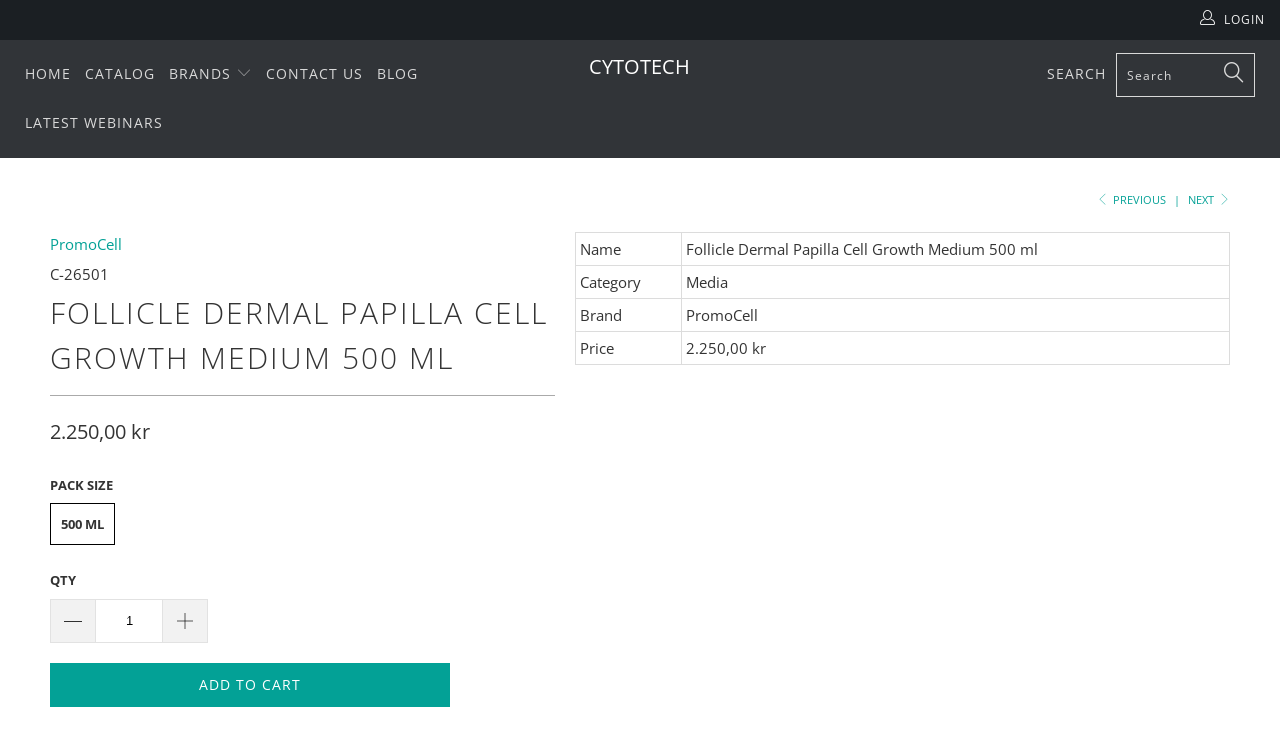

--- FILE ---
content_type: text/css
request_url: https://cytotech.dk/cdn/shop/t/11/assets/custom.css?v=74613151063615677911628245295
body_size: -728
content:
@media only screen and (max-width:767px) {

.video-custom-section {
    width: 100% !important;
	display:block;
    height: 230px !important;
}
}